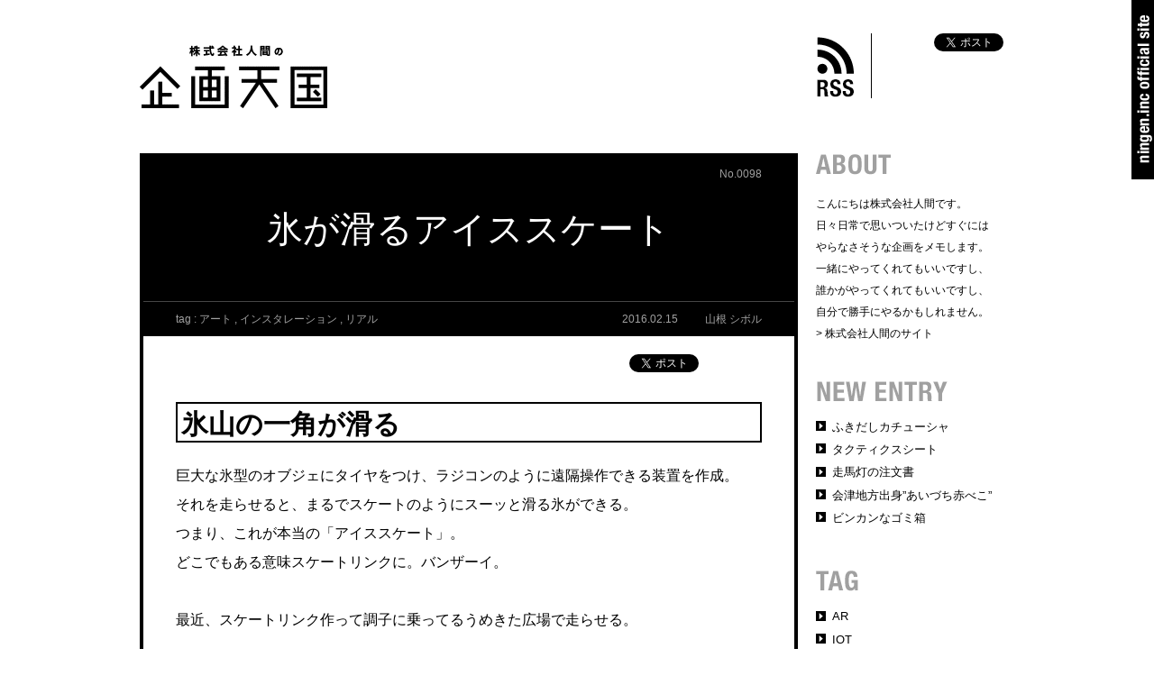

--- FILE ---
content_type: text/html; charset=UTF-8
request_url: https://2ngen.jp/kikaku/no0098/
body_size: 9222
content:
<!DOCTYPE html>
<!--[if IE 7]>
<html class="ie ie7" lang="ja">
<![endif]-->
<!--[if IE 8]>
<html class="ie ie8" lang="ja">
<![endif]-->
<!--[if !(IE 7) | !(IE 8)  ]><!-->
<html lang="ja">
<!--<![endif]-->
<head>
<meta charset="UTF-8" />
<title>氷が滑るアイススケート | 株式会社人間の企画天国</title>
<meta name="keywords" content="株式会社人間,企画,おもしろい,おもしろくない,おもしろい" />
<meta name="description" content="日々日常で思いついたけどすぐにはやらなさそうな企画をメモします。 一緒にやってくれてもいいですし、誰かがやってくれてもいいですし、自分で勝手にやるかもしれません。" />
<meta name="copyright" content="株式会社人間" />
<meta name="viewport" content="width=700" />
<link rel="alternate" type="application/rss+xml" title="株式会社人間の企画天国 » フィード" href="https://2ngen.jp/kikaku/feed/">
<link rel="alternate" type="application/rss+xml" title="株式会社人間の企画天国 » コメントフィード" href="https://2ngen.jp/kikaku/comments/feed/">
<link rel="profile" href="http://gmpg.org/xfn/11" />
<link rel="pingback" href="https://2ngen.jp/kikaku/xmlrpc.php" />
<!--[if lt IE 9]>
<script src="https://2ngen.jp/kikaku/wp-content/themes/ningenkikaku/js/html5.js" type="text/javascript"></script>
<![endif]-->
<meta property="og:image" content="https://2ngen.jp/kikaku/wp-content/themes/ningenkikaku/img/fb_photo.jpg" />
<link rel='dns-prefetch' href='//s.w.org' />
<link rel="alternate" type="application/rss+xml" title="株式会社人間の企画天国 &raquo; 氷が滑るアイススケート のコメントのフィード" href="https://2ngen.jp/kikaku/no0098/feed/" />
		<script type="text/javascript">
			window._wpemojiSettings = {"baseUrl":"https:\/\/s.w.org\/images\/core\/emoji\/13.0.1\/72x72\/","ext":".png","svgUrl":"https:\/\/s.w.org\/images\/core\/emoji\/13.0.1\/svg\/","svgExt":".svg","source":{"concatemoji":"https:\/\/2ngen.jp\/kikaku\/wp-includes\/js\/wp-emoji-release.min.js?ver=5.6.16"}};
			!function(e,a,t){var n,r,o,i=a.createElement("canvas"),p=i.getContext&&i.getContext("2d");function s(e,t){var a=String.fromCharCode;p.clearRect(0,0,i.width,i.height),p.fillText(a.apply(this,e),0,0);e=i.toDataURL();return p.clearRect(0,0,i.width,i.height),p.fillText(a.apply(this,t),0,0),e===i.toDataURL()}function c(e){var t=a.createElement("script");t.src=e,t.defer=t.type="text/javascript",a.getElementsByTagName("head")[0].appendChild(t)}for(o=Array("flag","emoji"),t.supports={everything:!0,everythingExceptFlag:!0},r=0;r<o.length;r++)t.supports[o[r]]=function(e){if(!p||!p.fillText)return!1;switch(p.textBaseline="top",p.font="600 32px Arial",e){case"flag":return s([127987,65039,8205,9895,65039],[127987,65039,8203,9895,65039])?!1:!s([55356,56826,55356,56819],[55356,56826,8203,55356,56819])&&!s([55356,57332,56128,56423,56128,56418,56128,56421,56128,56430,56128,56423,56128,56447],[55356,57332,8203,56128,56423,8203,56128,56418,8203,56128,56421,8203,56128,56430,8203,56128,56423,8203,56128,56447]);case"emoji":return!s([55357,56424,8205,55356,57212],[55357,56424,8203,55356,57212])}return!1}(o[r]),t.supports.everything=t.supports.everything&&t.supports[o[r]],"flag"!==o[r]&&(t.supports.everythingExceptFlag=t.supports.everythingExceptFlag&&t.supports[o[r]]);t.supports.everythingExceptFlag=t.supports.everythingExceptFlag&&!t.supports.flag,t.DOMReady=!1,t.readyCallback=function(){t.DOMReady=!0},t.supports.everything||(n=function(){t.readyCallback()},a.addEventListener?(a.addEventListener("DOMContentLoaded",n,!1),e.addEventListener("load",n,!1)):(e.attachEvent("onload",n),a.attachEvent("onreadystatechange",function(){"complete"===a.readyState&&t.readyCallback()})),(n=t.source||{}).concatemoji?c(n.concatemoji):n.wpemoji&&n.twemoji&&(c(n.twemoji),c(n.wpemoji)))}(window,document,window._wpemojiSettings);
		</script>
		<style type="text/css">
img.wp-smiley,
img.emoji {
	display: inline !important;
	border: none !important;
	box-shadow: none !important;
	height: 1em !important;
	width: 1em !important;
	margin: 0 .07em !important;
	vertical-align: -0.1em !important;
	background: none !important;
	padding: 0 !important;
}
</style>
	<link rel='stylesheet' id='wp-block-library-css'  href='https://2ngen.jp/kikaku/wp-includes/css/dist/block-library/style.min.css?ver=5.6.16' type='text/css' media='all' />
<link rel='stylesheet' id='ningenkikaku-style-css'  href='https://2ngen.jp/kikaku/wp-content/themes/ningenkikaku/style.css?ver=5.6.16' type='text/css' media='all' />
<!--[if lt IE 9]>
<link rel='stylesheet' id='ningenkikaku-ie-css'  href='https://2ngen.jp/kikaku/wp-content/themes/ningenkikaku/css/ie.css?ver=20121010' type='text/css' media='all' />
<![endif]-->
<script type='text/javascript' src='https://2ngen.jp/kikaku/wp-includes/js/jquery/jquery.min.js?ver=3.5.1' id='jquery-core-js'></script>
<script type='text/javascript' src='https://2ngen.jp/kikaku/wp-includes/js/jquery/jquery-migrate.min.js?ver=3.3.2' id='jquery-migrate-js'></script>
<link rel="https://api.w.org/" href="https://2ngen.jp/kikaku/wp-json/" /><link rel="alternate" type="application/json" href="https://2ngen.jp/kikaku/wp-json/wp/v2/posts/493" /><link rel="EditURI" type="application/rsd+xml" title="RSD" href="https://2ngen.jp/kikaku/xmlrpc.php?rsd" />
<link rel="wlwmanifest" type="application/wlwmanifest+xml" href="https://2ngen.jp/kikaku/wp-includes/wlwmanifest.xml" /> 
<meta name="generator" content="WordPress 5.6.16" />
<link rel="canonical" href="https://2ngen.jp/kikaku/no0098/" />
<link rel='shortlink' href='https://2ngen.jp/kikaku/?p=493' />
<link rel="alternate" type="application/json+oembed" href="https://2ngen.jp/kikaku/wp-json/oembed/1.0/embed?url=https%3A%2F%2F2ngen.jp%2Fkikaku%2Fno0098%2F" />
<link rel="alternate" type="text/xml+oembed" href="https://2ngen.jp/kikaku/wp-json/oembed/1.0/embed?url=https%3A%2F%2F2ngen.jp%2Fkikaku%2Fno0098%2F&#038;format=xml" />

<!-- BEGIN: WP Social Bookmarking Light HEAD --><script>
    (function (d, s, id) {
        var js, fjs = d.getElementsByTagName(s)[0];
        if (d.getElementById(id)) return;
        js = d.createElement(s);
        js.id = id;
        js.src = "//connect.facebook.net/ja_JP/sdk.js#xfbml=1&version=v2.7";
        fjs.parentNode.insertBefore(js, fjs);
    }(document, 'script', 'facebook-jssdk'));
</script>
<style type="text/css">.wp_social_bookmarking_light{
    border: 0 !important;
    padding: 0 !important;
    margin: 0 !important;
}
.wp_social_bookmarking_light div{
    float: right !important;
    border: 0 !important;
    padding: 0 !important;
    margin: 0 5px 0px 0 !important;
    height: 23px !important;
    text-indent: 0 !important;
}
.wp_social_bookmarking_light img{
    border: 0 !important;
    padding: 0;
    margin: 0;
    vertical-align: top !important;
}
.wp_social_bookmarking_light_clear{
    clear: both !important;
}
.wsbl_twitter{
    width: 100px;
}
</style>
<!-- END: WP Social Bookmarking Light HEAD -->
<!--スマホ用CSS-->
<link media="only screen and (max-width:899px)" href="https://2ngen.jp/kikaku/wp-content/themes/ningenkikaku/sp.css" type="text/css" rel="stylesheet"/>
    <!-- Google tag (gtag.js) -->
    <script async src="https://www.googletagmanager.com/gtag/js?id=G-1QBVGTNDGZ"></script>
    <script>
      window.dataLayer = window.dataLayer || [];
      function gtag(){dataLayer.push(arguments);}
      gtag('js', new Date());

      gtag('config', 'UA-746338-4');
      gtag('config', 'G-1QBVGTNDGZ');
    </script>
</head>

<body class="post-template-default single single-post postid-493 single-format-standard">
<div id="fb-root"></div>
<script>(function(d, s, id) {
  var js, fjs = d.getElementsByTagName(s)[0];
  if (d.getElementById(id)) return;
  js = d.createElement(s); js.id = id;
  js.src = "//connect.facebook.net/ja_JP/sdk.js#xfbml=1&version=v2.5&appId=570486596312429";
  fjs.parentNode.insertBefore(js, fjs);
}(document, 'script', 'facebook-jssdk'));</script>

<div id="linkOfficial"> <a href="https://2ngen.jp/" class="alpha" target="_blank"><img src="https://2ngen.jp/kikaku/wp-content/themes/ningenkikaku/img/btn_official.gif" /></a>
</div>

<div id="page" class="hfeed site">
	<header id="masthead" class="site-header" role="banner">
		<nav id="site-navigation" class="main-navigation" role="navigation">
			<h3 class="menu-toggle">メニュー</h3>
			<div class="nav-menu"></div>
		</nav><!-- #site-navigation -->


<div id="header">
  	<div>
			<a href="https://2ngen.jp/kikaku/"><img src="https://2ngen.jp/kikaku/wp-content/themes/ningenkikaku/img/logo_s.gif" class="header-image" width="208" height="70" alt="株式会社人間の企画天国" />			</a>
			<h1 class="site-title"><a href="https://2ngen.jp/kikaku/" title="株式会社人間の企画天国" rel="home">株式会社人間の企画天国</a></h1>
			<h2 class="site-description">日々日常で思いついたけどすぐにはやらなさそうな企画をメモします。<br />一緒にやってくれてもいいですし、誰かがやってくれてもいいですし、自分で勝手にやるかもしれません。</h2>


		</div>
	<div class="rssBtn"><a href="https://2ngen.jp/kikaku/feed/"><img src="https://2ngen.jp/kikaku/wp-content/themes/ningenkikaku/img/btn_rss.gif" width="44" height="72" alt="RSSを登録" /></a></div>
	<div class="snsBtn">

		<!-- はてな -->
		<a href="//b.hatena.ne.jp/entry/https://2ngen.jp/kikaku/"  class="hatena-bookmark-button" data-hatena-bookmark-title="株式会社人間の企画天国" data-hatena-bookmark-layout="standard" title="このエントリーをはてなブックマークに追加"><img src="//b.st-hatena.com/images/entry-button/button-only.gif" alt="このエントリーをはてなブックマークに追加" width="20" height="20" style="border: none;" /></a><script type="text/javascript" src="//b.st-hatena.com/js/bookmark_button.js" charset="utf-8" async="async"></script>
		
		<!-- ツイート -->
		<a href="https://twitter.com/share" class="twitter-share-button" data-url="https://2ngen.jp/kikaku/" data-lang="ja" data-hashtags="株式会社人間" data-text="株式会社人間の企画天国">ツイート</a>
		<script>!function(d,s,id){var js,fjs=d.getElementsByTagName(s)[0];if(!d.getElementById(id)){js=d.createElement(s);js.id=id;js.src="//platform.twitter.com/widgets.js";fjs.parentNode.insertBefore(js,fjs);}}(document,"script","twitter-wjs");</script>
		
		<!-- Facebook -->
		<div class="fb-like" data-href="https://2ngen.jp/kikaku/" data-send="false" data-layout="button_count" data-width="130" data-show-faces="false"></div>

	</div>
	
	</header><!-- #masthead -->

	<div id="main" class="wrapper">		<div id="primary">
			<div id="content" role="main">

									<article id="post-493" class="contBox post-493 post type-post status-publish format-standard hentry category-1 tag-33 tag-17 tag-13">
	<header class="entry-header">
						<div class="entry-title-wrapper">
			<h1 class="entry-title">氷が滑るアイススケート</h1>
			<div class="kikaku_renban">No.0098</div>
		</div>
		<div class="entry-meta clearfix">
			<div class="tag">tag&nbsp;:&nbsp;<a href="https://2ngen.jp/kikaku/tag/%e3%82%a2%e3%83%bc%e3%83%88/" rel="tag">アート</a>&nbsp;,&nbsp;<a href="https://2ngen.jp/kikaku/tag/%e3%82%a4%e3%83%b3%e3%82%b9%e3%82%bf%e3%83%ac%e3%83%bc%e3%82%b7%e3%83%a7%e3%83%b3/" rel="tag">インスタレーション</a>&nbsp;,&nbsp;<a href="https://2ngen.jp/kikaku/tag/%e3%83%aa%e3%82%a2%e3%83%ab/" rel="tag">リアル</a></div>
			<div class="author"><a href="https://2ngen.jp/kikaku/author/yamane/">山根 シボル</a></div>
			<div class="date">2016.02.15</div>
		</div><!-- .entry-meta -->
	</header><!-- .entry-header -->

	<div class="entry-content">
		<div class="sns_head">
		<div class='wp_social_bookmarking_light'>        <div class="wsbl_facebook_like"><div id="fb-root"></div><fb:like href="https://2ngen.jp/kikaku/no0098/" layout="button_count" action="like" width="100" share="true" show_faces="false" ></fb:like></div>        <div class="wsbl_hatena_button"><a href="//b.hatena.ne.jp/entry/https://2ngen.jp/kikaku/no0098/" class="hatena-bookmark-button" data-hatena-bookmark-title="氷が滑るアイススケート" data-hatena-bookmark-layout="standard" title="このエントリーをはてなブックマークに追加"> <img src="//b.hatena.ne.jp/images/entry-button/button-only@2x.png" alt="このエントリーをはてなブックマークに追加" width="20" height="20" style="border: none;" /></a><script type="text/javascript" src="//b.hatena.ne.jp/js/bookmark_button.js" charset="utf-8" async="async"></script></div>        <div class="wsbl_twitter"><a href="https://twitter.com/share" class="twitter-share-button" data-url="https://2ngen.jp/kikaku/no0098/" data-text="氷が滑るアイススケート" data-lang="ja">Tweet</a></div></div>
<br class='wp_social_bookmarking_light_clear' />
		</div>
		<h3>氷山の一角が滑る</h3>
<p>巨大な氷型のオブジェにタイヤをつけ、ラジコンのように遠隔操作できる装置を作成。<br />
それを走らせると、まるでスケートのようにスーッと滑る氷ができる。<br />
つまり、これが本当の「アイススケート」。<br />
どこでもある意味スケートリンクに。バンザーイ。</p>
<p>最近、スケートリンク作って調子に乗ってるうめきた広場で走らせる。</p>
<p><img src="https://2ngen.jp/kikaku/wp-content/uploads/2016/02/bigice.jpg" alt="bigice" width="640"  class="alignnone size-full wp-image-494" srcset="https://2ngen.jp/kikaku/wp-content/uploads/2016/02/bigice.jpg 680w, https://2ngen.jp/kikaku/wp-content/uploads/2016/02/bigice-300x217.jpg 300w" sizes="(max-width: 680px) 100vw, 680px" /></p>
<p><img src="https://2ngen.jp/kikaku/wp-content/uploads/2016/02/bigice2.jpg" alt="bigice2" width="640" class="alignnone size-full wp-image-495" srcset="https://2ngen.jp/kikaku/wp-content/uploads/2016/02/bigice2.jpg 1149w, https://2ngen.jp/kikaku/wp-content/uploads/2016/02/bigice2-300x150.jpg 300w, https://2ngen.jp/kikaku/wp-content/uploads/2016/02/bigice2-768x383.jpg 768w, https://2ngen.jp/kikaku/wp-content/uploads/2016/02/bigice2-1024x511.jpg 1024w" sizes="(max-width: 1149px) 100vw, 1149px" /></p>
	</div><!-- .entry-content -->
	<footer class="entry-meta">
		<!-- 最後にSNS -->
		<div class="sns_foot">
		<div class='wp_social_bookmarking_light'>        <div class="wsbl_facebook_like"><div id="fb-root"></div><fb:like href="https://2ngen.jp/kikaku/no0098/" layout="button_count" action="like" width="100" share="true" show_faces="false" ></fb:like></div>        <div class="wsbl_hatena_button"><a href="//b.hatena.ne.jp/entry/https://2ngen.jp/kikaku/no0098/" class="hatena-bookmark-button" data-hatena-bookmark-title="氷が滑るアイススケート" data-hatena-bookmark-layout="standard" title="このエントリーをはてなブックマークに追加"> <img src="//b.hatena.ne.jp/images/entry-button/button-only@2x.png" alt="このエントリーをはてなブックマークに追加" width="20" height="20" style="border: none;" /></a><script type="text/javascript" src="//b.hatena.ne.jp/js/bookmark_button.js" charset="utf-8" async="async"></script></div>        <div class="wsbl_twitter"><a href="https://twitter.com/share" class="twitter-share-button" data-url="https://2ngen.jp/kikaku/no0098/" data-text="氷が滑るアイススケート" data-lang="ja">Tweet</a></div></div>
<br class='wp_social_bookmarking_light_clear' />
		</div>
	</footer><!-- .entry-meta -->
	<!-- NEXT・PREV -->
	
	<div class="pageLink">
		<table border="0" cellspacing="0" cellpadding="0">
			<tr>
				<td class="left"><a href="https://2ngen.jp/kikaku/no0097/" rel="prev">調理の過程から見る料理</a></td>
				<td class="top"><a href="https://2ngen.jp/kikaku/">TOP</a></td>
				<td class="right"><a href="https://2ngen.jp/kikaku/no0099/" rel="next">花粉症オンリーイベント「花粉ショー」</a></td>
			</tr>
		</table>
	</div>

</article><!-- #post-493 -->

					<!-- 記事へのリンク -->
					<div id="entryLink" class="contBox">
						<div id="entryLink2" class="clearfix">
							<dl class="authorEntry">
								<dt>この人間の最近の記事</dt>
								<dd><a href="https://2ngen.jp/kikaku/no0260/">タクティクスシート</a></dd>
								<dd><a href="https://2ngen.jp/kikaku/no0248/">伝説の傘立て</a></dd>
								<dd><a href="https://2ngen.jp/kikaku/no0239/">サーモン芝居</a></dd>
								<dd><a href="https://2ngen.jp/kikaku/no0237/">弊社の音声ガイド</a></dd>
								<dd><a href="https://2ngen.jp/kikaku/no0234/">不審なパーティ</a></dd>
								<dd class="last"><a href="https://2ngen.jp/kikaku/author/yamane/" class="last">この人間の記事一覧</a></dd>
							</dl>
							
							<dl class="allEntry">
								<dt>みんなの最近の記事</dt>
								<dd><a href="https://2ngen.jp/kikaku/no0261/">ふきだしカチューシャ</a></dd>
								<dd><a href="https://2ngen.jp/kikaku/no0260/">タクティクスシート</a></dd>
								<dd><a href="https://2ngen.jp/kikaku/no0259/">走馬灯の注文書</a></dd>
								<dd><a href="https://2ngen.jp/kikaku/no0258/">会津地方出身”あいづち赤べこ”</a></dd>
								<dd><a href="https://2ngen.jp/kikaku/no0257/">ビンカンなゴミ箱</a></dd>
								<dd class="last"><a href="https://2ngen.jp/kikaku/" class="last">みんなの記事一覧</a></dd>
							</dl>
						</div>
					</div>
					
					
					<div class="fb-comments" data-href="https://2ngen.jp/kikaku/no0098/" data-width="500" data-numposts="5" data-colorscheme="light"></div>

					
				
			</div><!-- #content -->
		</div><!-- #primary -->

			<div id="secondary" class="widget-area" role="complementary">
			<li id="text-2" class="widget widget_text"><h2 class="widgettitle">ABOUT</h2>
			<div class="textwidget"><div class="about_title">ABOUT</div>
<div class="about_text">こんにちは株式会社人間です。<br />
日々日常で思いついたけどすぐには<br />
やらなさそうな企画をメモします。<br />
一緒にやってくれてもいいですし、<br />
誰かがやってくれてもいいですし、<br />
自分で勝手にやるかもしれません。<br />
<a href="http://2ngen.jp/" class="alpha" target="_blank" rel="noopener">> 株式会社人間のサイト</a>

</div>
</div>
		</li>

		<li id="recent-posts-3" class="widget widget_recent_entries">
		<h2 class="widgettitle">NEW ENTRY</h2>

		<ul>
											<li>
					<a href="https://2ngen.jp/kikaku/no0261/">ふきだしカチューシャ</a>
									</li>
											<li>
					<a href="https://2ngen.jp/kikaku/no0260/">タクティクスシート</a>
									</li>
											<li>
					<a href="https://2ngen.jp/kikaku/no0259/">走馬灯の注文書</a>
									</li>
											<li>
					<a href="https://2ngen.jp/kikaku/no0258/">会津地方出身”あいづち赤べこ”</a>
									</li>
											<li>
					<a href="https://2ngen.jp/kikaku/no0257/">ビンカンなゴミ箱</a>
									</li>
					</ul>

		</li>
<li id="tag_cloud-2" class="widget widget_tag_cloud"><h2 class="widgettitle">TAG</h2>
<div class="tagcloud"><a href="https://2ngen.jp/kikaku/tag/ar/" class="tag-cloud-link tag-link-30 tag-link-position-1" style="font-size: 14.395061728395pt;" aria-label="AR (10個の項目)">AR</a>
<a href="https://2ngen.jp/kikaku/tag/iot/" class="tag-cloud-link tag-link-36 tag-link-position-2" style="font-size: 8pt;" aria-label="IOT (1個の項目)">IOT</a>
<a href="https://2ngen.jp/kikaku/tag/sns/" class="tag-cloud-link tag-link-11 tag-link-position-3" style="font-size: 15.777777777778pt;" aria-label="SNS (15個の項目)">SNS</a>
<a href="https://2ngen.jp/kikaku/tag/vr/" class="tag-cloud-link tag-link-34 tag-link-position-4" style="font-size: 12.148148148148pt;" aria-label="VR (5個の項目)">VR</a>
<a href="https://2ngen.jp/kikaku/tag/web/" class="tag-cloud-link tag-link-9 tag-link-position-5" style="font-size: 19.58024691358pt;" aria-label="Web (43個の項目)">Web</a>
<a href="https://2ngen.jp/kikaku/tag/%e3%81%8a%e5%9c%9f%e7%94%a3/" class="tag-cloud-link tag-link-38 tag-link-position-6" style="font-size: 10.592592592593pt;" aria-label="お土産 (3個の項目)">お土産</a>
<a href="https://2ngen.jp/kikaku/tag/%e3%82%a2%e3%83%89%e3%83%90%e3%82%a4%e3%82%b9/" class="tag-cloud-link tag-link-52 tag-link-position-7" style="font-size: 8pt;" aria-label="アドバイス (1個の項目)">アドバイス</a>
<a href="https://2ngen.jp/kikaku/tag/%e3%82%a2%e3%83%97%e3%83%aa/" class="tag-cloud-link tag-link-10 tag-link-position-8" style="font-size: 18.62962962963pt;" aria-label="アプリ (33個の項目)">アプリ</a>
<a href="https://2ngen.jp/kikaku/tag/%e3%82%a2%e3%83%bc%e3%83%88/" class="tag-cloud-link tag-link-33 tag-link-position-9" style="font-size: 17.333333333333pt;" aria-label="アート (23個の項目)">アート</a>
<a href="https://2ngen.jp/kikaku/tag/%e3%82%a4%e3%83%99%e3%83%b3%e3%83%88/" class="tag-cloud-link tag-link-19 tag-link-position-10" style="font-size: 20.358024691358pt;" aria-label="イベント (53個の項目)">イベント</a>
<a href="https://2ngen.jp/kikaku/tag/%e3%82%a4%e3%83%b3%e3%82%b9%e3%82%bf%e3%83%ac%e3%83%bc%e3%82%b7%e3%83%a7%e3%83%b3/" class="tag-cloud-link tag-link-17 tag-link-position-11" style="font-size: 17.765432098765pt;" aria-label="インスタレーション (26個の項目)">インスタレーション</a>
<a href="https://2ngen.jp/kikaku/tag/%e3%82%ad%e3%83%a3%e3%83%b3%e3%83%9a%e3%83%bc%e3%83%b3/" class="tag-cloud-link tag-link-12 tag-link-position-12" style="font-size: 20.012345679012pt;" aria-label="キャンペーン (48個の項目)">キャンペーン</a>
<a href="https://2ngen.jp/kikaku/tag/%e3%82%b0%e3%83%83%e3%82%ba/" class="tag-cloud-link tag-link-48 tag-link-position-13" style="font-size: 12.753086419753pt;" aria-label="グッズ (6個の項目)">グッズ</a>
<a href="https://2ngen.jp/kikaku/tag/%e3%82%b0%e3%83%ab%e3%83%a1/" class="tag-cloud-link tag-link-28 tag-link-position-14" style="font-size: 17.333333333333pt;" aria-label="グルメ (23個の項目)">グルメ</a>
<a href="https://2ngen.jp/kikaku/tag/%e3%82%b2%e3%83%bc%e3%83%a0/" class="tag-cloud-link tag-link-25 tag-link-position-15" style="font-size: 14.740740740741pt;" aria-label="ゲーム (11個の項目)">ゲーム</a>
<a href="https://2ngen.jp/kikaku/tag/%e3%82%b3%e3%83%bc%e3%83%ab/" class="tag-cloud-link tag-link-45 tag-link-position-16" style="font-size: 8pt;" aria-label="コール (1個の項目)">コール</a>
<a href="https://2ngen.jp/kikaku/tag/%e3%82%b5%e3%83%bc%e3%83%93%e3%82%b9/" class="tag-cloud-link tag-link-18 tag-link-position-17" style="font-size: 18.62962962963pt;" aria-label="サービス (33個の項目)">サービス</a>
<a href="https://2ngen.jp/kikaku/tag/%e3%82%b9%e3%83%9e%e3%83%bc%e3%83%88%e3%83%95%e3%82%a9%e3%83%b3/" class="tag-cloud-link tag-link-26 tag-link-position-18" style="font-size: 16.814814814815pt;" aria-label="スマートフォン (20個の項目)">スマートフォン</a>
<a href="https://2ngen.jp/kikaku/tag/%e3%82%bd%e3%83%bc%e3%82%b7%e3%83%a3%e3%83%ab/" class="tag-cloud-link tag-link-20 tag-link-position-19" style="font-size: 14.740740740741pt;" aria-label="ソーシャル (11個の項目)">ソーシャル</a>
<a href="https://2ngen.jp/kikaku/tag/%e3%83%88%e3%82%a4%e3%83%ac/" class="tag-cloud-link tag-link-41 tag-link-position-20" style="font-size: 8pt;" aria-label="トイレ (1個の項目)">トイレ</a>
<a href="https://2ngen.jp/kikaku/tag/%e3%83%91%e3%83%95%e3%82%a9%e3%83%bc%e3%83%9e%e3%83%b3%e3%82%b9/" class="tag-cloud-link tag-link-24 tag-link-position-21" style="font-size: 16.469135802469pt;" aria-label="パフォーマンス (18個の項目)">パフォーマンス</a>
<a href="https://2ngen.jp/kikaku/tag/%e3%83%95%e3%82%a1%e3%83%83%e3%82%b7%e3%83%a7%e3%83%b3/" class="tag-cloud-link tag-link-22 tag-link-position-22" style="font-size: 15pt;" aria-label="ファッション (12個の項目)">ファッション</a>
<a href="https://2ngen.jp/kikaku/tag/%e3%83%97%e3%83%ad%e3%83%80%e3%82%af%e3%83%88/" class="tag-cloud-link tag-link-14 tag-link-position-23" style="font-size: 20.962962962963pt;" aria-label="プロダクト (62個の項目)">プロダクト</a>
<a href="https://2ngen.jp/kikaku/tag/%e3%83%aa%e3%82%a2%e3%83%ab/" class="tag-cloud-link tag-link-13 tag-link-position-24" style="font-size: 22pt;" aria-label="リアル (83個の項目)">リアル</a>
<a href="https://2ngen.jp/kikaku/tag/%e3%83%af%e3%83%bc%e3%82%af%e3%82%b7%e3%83%a7%e3%83%83%e3%83%97/" class="tag-cloud-link tag-link-31 tag-link-position-25" style="font-size: 14.049382716049pt;" aria-label="ワークショップ (9個の項目)">ワークショップ</a>
<a href="https://2ngen.jp/kikaku/tag/%e4%bd%8d%e7%bd%ae%e6%83%85%e5%a0%b1/" class="tag-cloud-link tag-link-21 tag-link-position-26" style="font-size: 15.345679012346pt;" aria-label="位置情報 (13個の項目)">位置情報</a>
<a href="https://2ngen.jp/kikaku/tag/%e4%be%bf%e5%88%a9%e3%82%b0%e3%83%83%e3%82%ba/" class="tag-cloud-link tag-link-42 tag-link-position-27" style="font-size: 11.456790123457pt;" aria-label="便利グッズ (4個の項目)">便利グッズ</a>
<a href="https://2ngen.jp/kikaku/tag/%e4%be%bf%e6%84%8f%e3%82%b0%e3%83%83%e3%82%ba/" class="tag-cloud-link tag-link-44 tag-link-position-28" style="font-size: 8pt;" aria-label="便意グッズ (1個の項目)">便意グッズ</a>
<a href="https://2ngen.jp/kikaku/tag/%e5%83%8d%e3%81%8d%e6%96%b9/" class="tag-cloud-link tag-link-23 tag-link-position-29" style="font-size: 12.148148148148pt;" aria-label="働き方 (5個の項目)">働き方</a>
<a href="https://2ngen.jp/kikaku/tag/%e5%85%a5%e8%a9%a6%e5%95%8f%e9%a1%8c/" class="tag-cloud-link tag-link-54 tag-link-position-30" style="font-size: 8pt;" aria-label="入試問題 (1個の項目)">入試問題</a>
<a href="https://2ngen.jp/kikaku/tag/%e5%86%99%e7%9c%9f/" class="tag-cloud-link tag-link-16 tag-link-position-31" style="font-size: 14.049382716049pt;" aria-label="写真 (9個の項目)">写真</a>
<a href="https://2ngen.jp/kikaku/tag/%e5%a5%b3%e5%ad%90%e5%a4%a7%e7%94%9f/" class="tag-cloud-link tag-link-47 tag-link-position-32" style="font-size: 8pt;" aria-label="女子大生 (1個の項目)">女子大生</a>
<a href="https://2ngen.jp/kikaku/tag/%e5%a9%9a%e5%a7%bb%e5%b1%8a/" class="tag-cloud-link tag-link-53 tag-link-position-33" style="font-size: 8pt;" aria-label="婚姻届 (1個の項目)">婚姻届</a>
<a href="https://2ngen.jp/kikaku/tag/%e5%b0%86%e6%a3%8b/" class="tag-cloud-link tag-link-49 tag-link-position-34" style="font-size: 8pt;" aria-label="将棋 (1個の項目)">将棋</a>
<a href="https://2ngen.jp/kikaku/tag/%e5%b1%95%e7%a4%ba/" class="tag-cloud-link tag-link-51 tag-link-position-35" style="font-size: 8pt;" aria-label="展示 (1個の項目)">展示</a>
<a href="https://2ngen.jp/kikaku/tag/%e5%ba%83%e5%91%8a/" class="tag-cloud-link tag-link-29 tag-link-position-36" style="font-size: 18.888888888889pt;" aria-label="広告 (35個の項目)">広告</a>
<a href="https://2ngen.jp/kikaku/tag/%e5%ba%97%e8%88%97/" class="tag-cloud-link tag-link-27 tag-link-position-37" style="font-size: 16.814814814815pt;" aria-label="店舗 (20個の項目)">店舗</a>
<a href="https://2ngen.jp/kikaku/tag/%e6%94%bf%e6%b2%bb/" class="tag-cloud-link tag-link-40 tag-link-position-38" style="font-size: 8pt;" aria-label="政治 (1個の項目)">政治</a>
<a href="https://2ngen.jp/kikaku/tag/%e6%98%a0%e5%83%8f/" class="tag-cloud-link tag-link-15 tag-link-position-39" style="font-size: 15.345679012346pt;" aria-label="映像 (13個の項目)">映像</a>
<a href="https://2ngen.jp/kikaku/tag/%e6%9b%b8%e7%b1%8d/" class="tag-cloud-link tag-link-32 tag-link-position-40" style="font-size: 14.740740740741pt;" aria-label="書籍 (11個の項目)">書籍</a>
<a href="https://2ngen.jp/kikaku/tag/%e8%a6%b3%e5%85%89/" class="tag-cloud-link tag-link-37 tag-link-position-41" style="font-size: 9.5555555555556pt;" aria-label="観光 (2個の項目)">観光</a>
<a href="https://2ngen.jp/kikaku/tag/%e8%a8%98%e4%ba%8b/" class="tag-cloud-link tag-link-35 tag-link-position-42" style="font-size: 17.16049382716pt;" aria-label="記事 (22個の項目)">記事</a>
<a href="https://2ngen.jp/kikaku/tag/%e9%81%b8%e6%8c%99/" class="tag-cloud-link tag-link-39 tag-link-position-43" style="font-size: 8pt;" aria-label="選挙 (1個の項目)">選挙</a>
<a href="https://2ngen.jp/kikaku/tag/%e9%86%a4%e6%b2%b9/" class="tag-cloud-link tag-link-50 tag-link-position-44" style="font-size: 8pt;" aria-label="醤油 (1個の項目)">醤油</a>
<a href="https://2ngen.jp/kikaku/tag/%e9%a3%b2%e3%81%bf%e4%bc%9a/" class="tag-cloud-link tag-link-46 tag-link-position-45" style="font-size: 8pt;" aria-label="飲み会 (1個の項目)">飲み会</a></div>
</li>
<li id="archives-3" class="widget widget_archive"><h2 class="widgettitle">ARCHIVE</h2>
		<label class="screen-reader-text" for="archives-dropdown-3">ARCHIVE</label>
		<select id="archives-dropdown-3" name="archive-dropdown">
			
			<option value="">月を選択</option>
				<option value='https://2ngen.jp/kikaku/2025/07/'> 2025年7月 &nbsp;(2)</option>
	<option value='https://2ngen.jp/kikaku/2025/04/'> 2025年4月 &nbsp;(1)</option>
	<option value='https://2ngen.jp/kikaku/2024/05/'> 2024年5月 &nbsp;(1)</option>
	<option value='https://2ngen.jp/kikaku/2024/02/'> 2024年2月 &nbsp;(1)</option>
	<option value='https://2ngen.jp/kikaku/2023/06/'> 2023年6月 &nbsp;(2)</option>
	<option value='https://2ngen.jp/kikaku/2022/11/'> 2022年11月 &nbsp;(4)</option>
	<option value='https://2ngen.jp/kikaku/2022/08/'> 2022年8月 &nbsp;(1)</option>
	<option value='https://2ngen.jp/kikaku/2021/12/'> 2021年12月 &nbsp;(1)</option>
	<option value='https://2ngen.jp/kikaku/2021/09/'> 2021年9月 &nbsp;(1)</option>
	<option value='https://2ngen.jp/kikaku/2021/05/'> 2021年5月 &nbsp;(1)</option>
	<option value='https://2ngen.jp/kikaku/2021/04/'> 2021年4月 &nbsp;(3)</option>
	<option value='https://2ngen.jp/kikaku/2021/02/'> 2021年2月 &nbsp;(1)</option>
	<option value='https://2ngen.jp/kikaku/2021/01/'> 2021年1月 &nbsp;(1)</option>
	<option value='https://2ngen.jp/kikaku/2020/12/'> 2020年12月 &nbsp;(1)</option>
	<option value='https://2ngen.jp/kikaku/2020/11/'> 2020年11月 &nbsp;(2)</option>
	<option value='https://2ngen.jp/kikaku/2020/10/'> 2020年10月 &nbsp;(2)</option>
	<option value='https://2ngen.jp/kikaku/2020/09/'> 2020年9月 &nbsp;(1)</option>
	<option value='https://2ngen.jp/kikaku/2020/08/'> 2020年8月 &nbsp;(1)</option>
	<option value='https://2ngen.jp/kikaku/2020/07/'> 2020年7月 &nbsp;(3)</option>
	<option value='https://2ngen.jp/kikaku/2020/06/'> 2020年6月 &nbsp;(5)</option>
	<option value='https://2ngen.jp/kikaku/2020/04/'> 2020年4月 &nbsp;(3)</option>
	<option value='https://2ngen.jp/kikaku/2020/02/'> 2020年2月 &nbsp;(1)</option>
	<option value='https://2ngen.jp/kikaku/2020/01/'> 2020年1月 &nbsp;(2)</option>
	<option value='https://2ngen.jp/kikaku/2019/12/'> 2019年12月 &nbsp;(1)</option>
	<option value='https://2ngen.jp/kikaku/2019/11/'> 2019年11月 &nbsp;(1)</option>
	<option value='https://2ngen.jp/kikaku/2019/09/'> 2019年9月 &nbsp;(2)</option>
	<option value='https://2ngen.jp/kikaku/2019/08/'> 2019年8月 &nbsp;(1)</option>
	<option value='https://2ngen.jp/kikaku/2019/05/'> 2019年5月 &nbsp;(1)</option>
	<option value='https://2ngen.jp/kikaku/2019/02/'> 2019年2月 &nbsp;(3)</option>
	<option value='https://2ngen.jp/kikaku/2019/01/'> 2019年1月 &nbsp;(1)</option>
	<option value='https://2ngen.jp/kikaku/2018/01/'> 2018年1月 &nbsp;(2)</option>
	<option value='https://2ngen.jp/kikaku/2017/11/'> 2017年11月 &nbsp;(1)</option>
	<option value='https://2ngen.jp/kikaku/2017/06/'> 2017年6月 &nbsp;(2)</option>
	<option value='https://2ngen.jp/kikaku/2017/04/'> 2017年4月 &nbsp;(2)</option>
	<option value='https://2ngen.jp/kikaku/2017/03/'> 2017年3月 &nbsp;(4)</option>
	<option value='https://2ngen.jp/kikaku/2017/02/'> 2017年2月 &nbsp;(5)</option>
	<option value='https://2ngen.jp/kikaku/2017/01/'> 2017年1月 &nbsp;(4)</option>
	<option value='https://2ngen.jp/kikaku/2016/12/'> 2016年12月 &nbsp;(1)</option>
	<option value='https://2ngen.jp/kikaku/2016/11/'> 2016年11月 &nbsp;(5)</option>
	<option value='https://2ngen.jp/kikaku/2016/10/'> 2016年10月 &nbsp;(7)</option>
	<option value='https://2ngen.jp/kikaku/2016/07/'> 2016年7月 &nbsp;(15)</option>
	<option value='https://2ngen.jp/kikaku/2016/06/'> 2016年6月 &nbsp;(13)</option>
	<option value='https://2ngen.jp/kikaku/2016/05/'> 2016年5月 &nbsp;(8)</option>
	<option value='https://2ngen.jp/kikaku/2016/04/'> 2016年4月 &nbsp;(15)</option>
	<option value='https://2ngen.jp/kikaku/2016/03/'> 2016年3月 &nbsp;(19)</option>
	<option value='https://2ngen.jp/kikaku/2016/02/'> 2016年2月 &nbsp;(19)</option>
	<option value='https://2ngen.jp/kikaku/2016/01/'> 2016年1月 &nbsp;(2)</option>
	<option value='https://2ngen.jp/kikaku/2013/08/'> 2013年8月 &nbsp;(11)</option>
	<option value='https://2ngen.jp/kikaku/2013/06/'> 2013年6月 &nbsp;(1)</option>
	<option value='https://2ngen.jp/kikaku/2011/10/'> 2011年10月 &nbsp;(3)</option>
	<option value='https://2ngen.jp/kikaku/2011/05/'> 2011年5月 &nbsp;(1)</option>
	<option value='https://2ngen.jp/kikaku/2011/04/'> 2011年4月 &nbsp;(4)</option>
	<option value='https://2ngen.jp/kikaku/2011/03/'> 2011年3月 &nbsp;(8)</option>
	<option value='https://2ngen.jp/kikaku/2011/02/'> 2011年2月 &nbsp;(15)</option>
	<option value='https://2ngen.jp/kikaku/2011/01/'> 2011年1月 &nbsp;(18)</option>
	<option value='https://2ngen.jp/kikaku/2010/12/'> 2010年12月 &nbsp;(3)</option>
	<option value='https://2ngen.jp/kikaku/2010/11/'> 2010年11月 &nbsp;(22)</option>

		</select>

<script type="text/javascript">
/* <![CDATA[ */
(function() {
	var dropdown = document.getElementById( "archives-dropdown-3" );
	function onSelectChange() {
		if ( dropdown.options[ dropdown.selectedIndex ].value !== '' ) {
			document.location.href = this.options[ this.selectedIndex ].value;
		}
	}
	dropdown.onchange = onSelectChange;
})();
/* ]]> */
</script>
			</li>
<li id="search-3" class="widget widget_search"><h2 class="widgettitle">SEARCH</h2>
<form role="search" method="get" id="searchform" class="searchform" action="https://2ngen.jp/kikaku/">
				<div>
					<label class="screen-reader-text" for="s">検索:</label>
					<input type="text" value="" name="s" id="s" />
					<input type="submit" id="searchsubmit" value="検索" />
				</div>
			</form></li>
		<li class="widget widget_author">
            <h3 class="widgettitle"><img src="https://2ngen.jp/kikaku/wp-content/themes/ningenkikaku/img/sub_author.gif" width="110" height="24" alt="AUTHOR" /></h3>
			<div class="profile">
				<a href="https://2ngen.jp/kikaku/author/hanaoka/"><img alt='' src='https://2ngen.jp/kikaku/wp-content/uploads/2016/01/profile_hanaoka-50x50.jpg' srcset='https://2ngen.jp/kikaku/wp-content/uploads/2016/01/profile_hanaoka.jpg 2x' class='avatar avatar-50 photo' height='50' width='50' loading='lazy'/></a>
				<dl>
					<dt><a href="https://2ngen.jp/kikaku/author/hanaoka/">花岡</a></dt>
					<dd><p>変なプロデューサー
<br /><br /></p>
<ul>
	<li>
		<a href="http://twitter.com/shivaoka" target="_blank" rel="noopener noreferrer">twitter</a>
	</li>
	<li>
		<a href="https://www.facebook.com/shivaoka" target="_blank" rel="noopener noreferrer">facebook</a>
	</li>
</ul></dd>
				</dl>
			</div>
			<div class="profile">
				<a href="https://2ngen.jp/kikaku/author/yamane/"><img alt='' src='https://2ngen.jp/kikaku/wp-content/uploads/2016/01/profile_yamane-50x50.jpg' srcset='https://2ngen.jp/kikaku/wp-content/uploads/2016/01/profile_yamane.jpg 2x' class='avatar avatar-50 photo' height='50' width='50' loading='lazy'/></a>
				<dl>
					<dt><a href="https://2ngen.jp/kikaku/author/yamane/">山根 シボル</a></dt>
					<dd><p>アイデアマン
<br /><br /></p>
<ul>
	<li>
		<a href="https://twitter.com/shiboru" target="_blank" rel="noopener noreferrer">twitter</a>
	</li>
	<li>
		<a href="https://www.facebook.com/yamaneatsushi" target="_blank" rel="noopener noreferrer">facebook</a>
	</li>
</ul></dd>
				</dl>
			</div>
			<div class="profile">
				<a href="https://2ngen.jp/kikaku/author/kawamoto/"><img alt='' src='https://2ngen.jp/kikaku/wp-content/uploads/2016/01/profile_kawamoto-50x50.jpg' srcset='https://2ngen.jp/kikaku/wp-content/uploads/2016/01/profile_kawamoto.jpg 2x' class='avatar avatar-50 photo' height='50' width='50' loading='lazy'/></a>
				<dl>
					<dt><a href="https://2ngen.jp/kikaku/author/kawamoto/">河本 裕介</a></dt>
					<dd><p>ボケないプログラマー
<br /><br /></p>
<ul>
	<li>
		<a href="https://twitter.com/novogrammer" target="_blank">twitter</a>
	</li>
	<li>
		<a href="http://www.facebook.com/novogrammer" target="_blank">facebook</a>
	</li>
</ul></dd>
				</dl>
			</div>
			<div class="profile">
				<a href="https://2ngen.jp/kikaku/author/tomimoto/"><img alt='' src='https://2ngen.jp/kikaku/wp-content/uploads/2016/01/profile_tomimoto-50x50.jpg' srcset='https://2ngen.jp/kikaku/wp-content/uploads/2016/01/profile_tomimoto.jpg 2x' class='avatar avatar-50 photo' height='50' width='50' loading='lazy'/></a>
				<dl>
					<dt><a href="https://2ngen.jp/kikaku/author/tomimoto/">トミモト リエ</a></dt>
					<dd><p>デストロイヤー<br /><br /></p>
<ul>
	<li>
		<a href="https://twitter.com/hiniku" target="_blank">twitter</a>
	</li>
	<li>
		<a href="https://www.facebook.com/hiniku" target="_blank">facebook</a>
	</li>
</ul></dd>
				</dl>
			</div>
			<div class="profile">
				<a href="https://2ngen.jp/kikaku/author/matsuo/"><img alt='' src='https://2ngen.jp/kikaku/wp-content/uploads/2016/01/profile_matsuo-50x50.jpg' srcset='https://2ngen.jp/kikaku/wp-content/uploads/2016/01/profile_matsuo.jpg 2x' class='avatar avatar-50 photo' height='50' width='50' loading='lazy'/></a>
				<dl>
					<dt><a href="https://2ngen.jp/kikaku/author/matsuo/">松尾 聡</a></dt>
					<dd><p>できるデザイナー
<br /><br /></p>
<ul>
	<li>
		<a href="https://twitter.com/hhemq_" target="_blank">twitter</a>
	</li>
	<li>
		<a href="https://www.facebook.com/satoshi.matsuo.9" target="_blank">facebook</a>
	</li>
</ul></dd>
				</dl>
			</div>
			<div class="profile">
				<a href="https://2ngen.jp/kikaku/author/sasaki/"><img alt='' src='https://2ngen.jp/kikaku/wp-content/uploads/2018/04/佐々木-航大_avatar_1522660631-50x50.jpg' srcset='https://2ngen.jp/kikaku/wp-content/uploads/2018/04/佐々木-航大_avatar_1522660631.jpg 2x' class='avatar avatar-50 photo' height='50' width='50' loading='lazy'/></a>
				<dl>
					<dt><a href="https://2ngen.jp/kikaku/author/sasaki/">佐々木 航大</a></dt>
					<dd><p>下からディレクター
<br /><br /></p>
<ul>
	<li>
		<a href="https://twitter.com/sasakikoudai" target="_blank">twitter</a>
	</li>
	<li>
		<a href="https://www.facebook.com/sasakikoudai" target="_blank">facebook</a>
	</li>
</ul></dd>
				</dl>
			</div>
			<div class="profile">
				<a href="https://2ngen.jp/kikaku/author/shanikama/"><img alt='' src='https://2ngen.jp/kikaku/wp-content/uploads/2020/02/oka_blog-50x50.jpg' srcset='https://2ngen.jp/kikaku/wp-content/uploads/2020/02/oka_blog-100x100.jpg 2x' class='avatar avatar-50 photo' height='50' width='50' loading='lazy'/></a>
				<dl>
					<dt><a href="https://2ngen.jp/kikaku/author/shanikama/">岡 シャニカマ</a></dt>
					<dd><p>1000本プランナー
<br /><br /></p>
<ul>
	<li>
		<a href="http://twitter.com/SHANIKAMA_hrkt" target="_blank" rel="noopener noreferrer">twitter</a>
	</li>
	<li>
		<a href="https://www.facebook.com/yukon.oka" target="_blank" rel="noopener noreferrer">facebook</a>
	</li>
</ul></dd>
				</dl>
			</div>
			<div class="profile">
				<a href="https://2ngen.jp/kikaku/author/shimizu/"><img alt='' src='https://2ngen.jp/kikaku/wp-content/uploads/2025/04/アイコン-50x50.png' srcset='https://2ngen.jp/kikaku/wp-content/uploads/2025/04/アイコン-100x100.png 2x' class='avatar avatar-50 photo' height='50' width='50' loading='lazy'/></a>
				<dl>
					<dt><a href="https://2ngen.jp/kikaku/author/shimizu/">清水宏世</a></dt>
					<dd></dd>
				</dl>
			</div>
		</li>
		</div><!-- #secondary -->
		</div><!-- #main .wrapper -->
	<footer id="colophon" role="contentinfo">
		<div id="footer">Copyright © 2016株式会社人間 All Rights Reserved</div>
	</footer><!-- #colophon -->
</div><!-- #page -->


<!-- BEGIN: WP Social Bookmarking Light FOOTER -->    <script>!function(d,s,id){var js,fjs=d.getElementsByTagName(s)[0],p=/^http:/.test(d.location)?'http':'https';if(!d.getElementById(id)){js=d.createElement(s);js.id=id;js.src=p+'://platform.twitter.com/widgets.js';fjs.parentNode.insertBefore(js,fjs);}}(document, 'script', 'twitter-wjs');</script><!-- END: WP Social Bookmarking Light FOOTER -->
<script type='text/javascript' src='https://2ngen.jp/kikaku/wp-includes/js/wp-embed.min.js?ver=5.6.16' id='wp-embed-js'></script>
</body>
</html>

--- FILE ---
content_type: text/css
request_url: https://2ngen.jp/kikaku/wp-content/themes/ningenkikaku/style.css?ver=5.6.16
body_size: 185
content:
/*
Theme Name: ningenkikaku
Theme URI: http://2ngen.jp/kikaku/
Description: theme for http://2ngen.jp/kikaku/
Author: kawamoto at 2ngen.jp
AuthorURI: http://2ngen.jp/

*/


@import url('reset.css');
@import url('common.css');

/*個別記事用*/
@import url(single.css);
/*トップ、アーカイブ、404など用*/
@import url(list_view.css);
/*各種ウィジェット用*/
@import url(widget.css);





--- FILE ---
content_type: text/css
request_url: https://2ngen.jp/kikaku/wp-content/themes/ningenkikaku/single.css
body_size: 1725
content:


/* ==============================
		グローバルヘッダー
============================== */



.single div#header{
	width:970px;
	padding-top:50px;
	margin:0 auto 50px auto;
	position:relative;
}

.single div#header .site-description{
	position: absolute !important;
	clip: rect(1px 1px 1px 1px); /* IE6, IE7 */
	clip: rect(1px, 1px, 1px, 1px);
}



.single div.rssBtn{
	width:55px;
	height:72px;
	position:absolute;
	top:37px;
	left:751px;
}

.single div.snsBtn{
	width:145px;
	height:72px;
	padding-left:15px;
	position:absolute;
	top:37px;
	left:811px;
	border-left:1px #000 solid;
}


.single div.snsBtn iframe{
	margin-bottom:5px;
	
}



/* ==============================
		メインエリア
============================== */

.single div#primary{
	width:730px;
	float:left;
	
}


.single div#content{
	width:730px;
}

.single .contBox{
	width:722px;/*722=730-4*2*/
	margin:0 0 35px 0;
	border:4px #000 solid;
	
}

/* 記事のヘッダ */
.single .entry-header{
	background:#000;
	color:#fff;
}
.single .entry-header .entry-title-wrapper{
	padding:50px 15px;
	text-align:center;
	position:relative;
}
.single .entry-header h1{
	line-height:150%;
	font-size:40px;
	font-weight:normal;
}

.single .entry-header .kikaku_renban{
	position:absolute;
	right:0;
	top:0;
	color:#a0a0a0;
	font-size:75%;
	padding:13px 15px;
	padding-right:36px;
}

.single div.sns_head{
	width:100%;
	padding:10px 0 30px 0;
	text-align:right;
}

.single div.sns_head div.fb-like{
	top:-2px;
	
}
.single .entry-header .entry-meta{
	border-top:1px solid #454545;
}
.single .entry-meta .tag{
	padding:13px 15px;
	padding-left:36px;
	text-align:left;
	color:#a0a0a0;
	font-size:75%;
	float:left;
}

.single .entry-meta .tag a{
	color:#a0a0a0;
}
.single .entry-meta .author{
	padding:13px 15px;
	padding-right:36px;
	text-align:left;
	color:#a0a0a0;
	font-size:75%;
	float:right;
}
.single .entry-meta .author a{
	color:#a0a0a0;
}

.single .entry-meta .date{
	padding:13px 15px;
	text-align:left;
	color:#a0a0a0;
	font-size:75%;
	float:right;
}




/* 記事 */
.single div.entry-content{
	width:650px;
	margin:10px auto;
	font-size:16px;
}

.single div.entry-content img.aligncenter{
	display:block;
	margin:0 auto 0 auto;
}
.single div.entry-content img.alignleft{
	display:inline;
	float:left;
}
.single div.entry-content img.alignright{
	display:inline;
	float:right;
}

.single div.entry-content h3{
	font-size:187.5%;
	width:638px;/* 650 -4*2 -2*2 */
	margin:0 0 0.7em 0;
	padding:8px 4px 3px 4px;
	border:2px solid #000;
}


.single div.entry-content h4{
	font-size:125%;
	width:646px;/* 650-2*2 */
	margin:0 0 0.8em 0;
	padding:10px 2px 18px 2px;
	border-bottom:3px solid #000;
}


.single div.entry-content p{
	margin:0 0 2em 0;
	line-height:2em;
	
}
.single div.entry-content figure{
	margin:0 0 2em 0;
	line-height:2em;
	font-size:87.5%;
	text-align:center;
}


.single div.sns_foot{
	margin:10px 0 0 0;
	padding:10px 20px 5px 0;
	background:#000;
	text-align:right;
	
}


/* 記事リンク */

.single div#entryLink{
	padding:20px 0;
	
}

.single div#entryLink2{
	margin:0 32px;
	background: url(img/entrylink_back.gif) repeat-y center 0px;
}

.single dl.authorEntry{
	width:300px;
	float:left;
}


.single dl.allEntry{
	width:300px;
	float:right;
}

.single dl.authorEntry dt,
.single dl.allEntry dt{
	padding:0 0 25px 0;
	font-size:93%;
	font-weight:bold;
	
}

.single dl.authorEntry dd,
.single dl.allEntry dd{
	padding:0 0 1em 0;
	line-height:1.2em;
	
}
.single dl.authorEntry dd,
.single dl.allEntry dd{
	font-size:85%;
}

.single dl.authorEntry dd.last,
.single dl.allEntry dd.last{
	padding:1em 0 0 0;
	background:url(img/dotline.gif) repeat-x;
	
}

.single div#entryLink a{
	padding:0 0 0 18px;
	background:url(img/link01.gif) no-repeat 0 2px;
	text-decoration:none;
	display:block;
}

.single div#entryLink a:hover{
	color:#C00;
	text-decoration: underline;
}


.single div#entryLink a.last{
	background:url(img/link02.gif) no-repeat 0 2px;
}



.single .fb-comments{
	background:#FFF;
	border:solid 4px #000;
	margin-bottom:50px;
	display:block;
	text-align:center;
}


/* wordpress用コメント*/

.single #comments label{
	display:block;
	float:left;
	width:110px;
	padding-right:10px;
	padding-top:6px;
	font-weight:bold;
}
.single #comments input,
.single #comments textarea
{
	display:block;
}
.single #comments .form-submit{
	padding-left:120px;
}

.single #comments input[type="submit"]{
	width:120px;
	height:30px;
	border:0;
	background: url(img/btn_submit.gif) left top no-repeat;
	text-indent:-9999px;
}


.single #comments input[type="text"]{
	width:400px;
	padding:0 0 0 5px;
	height:28px;
	background:#fff48e;
	border:1px #000 solid;
	font-size:93%;
	margin-bottom:15px;
}

.single #comments textarea{
	width:400px;
	padding:0 0 0 5px;
	height:300px;
	background:#fff48e;
	border:1px #000 solid;
	margin-bottom:15px;
}


/* コメント */

.single div#comments .comments-title{
	margin:32px 0 16px 32px;
	font-size:93%;
	font-weight:bold;
}

.single div#comment_body{
	width:536px;
	margin:0 0 0 32px;
	font-size:85%;
}

.single div#comment_body div.comment{
/*	padding:14px 0 14px 20px;*/
	padding:14px 0 14px 0;
	line-height:1.4em;
	background:url(img/dotline.gif) repeat-x right bottom;
}

.single div#comment_body div.comment_footer{
	padding:12px 0 0 0;
	color:#645a14;
	text-align:right;
	
}

.single div#comment_body img.avatar{
	vertical-align:baseline;
}


.single div#comment_body form{
	padding:50px 0 30px 0;
	text-align:right;
}


.single div#comment_body table{
	margin:0 0 0 auto;
}

.single div#comment_body th{
	width:100px;
	padding:6px 10px 15px 0;
	text-align:right;
	vertical-align:top;
	
}

.single div#comment_body td{
	width:400px;
	padding:0 0 15px 0;
	text-align:right;
	
}

.single div#comment_body td.submit{
	text-align:left;
}

.single div#comment_body input.frm_input{
	width:400px;
	padding:0 0 0 5px;
	height:28px;
	background:#fff48e;
	border:1px #000 solid;
	font-size:93%;
}

.single div#comment_body textarea.frm_input{
	width:400px;
	height:300px;
	padding:0 0 0 5px;
	background:#fff48e;
	border:1px #000 solid;
	
}

/* 記事次へ前へ */
.single div.pageLink{
	padding:10px 0 8px 0;
	font-size:80%;
	font-weight:bold;
	line-height:1.2em;
}

.single div.pageLink a {
	color:  #000;
	text-decoration: none;
}

.single div.pageLink a:hover {
	color:#C00;
	text-decoration: underline;
}


.single div.pageLink table{
	width:100%;
}

.single div.pageLink table td{
	vertical-align:middle;
}

.single div.pageLink table td.left{
	width:270px;
	text-align:left;
	background:url(img/nextprev_left.gif) no-repeat left center;
}

.single div.pageLink table td.left a{
	padding:0 10px 0 30px;
	display:block;
}


.single div.pageLink table td.right{
	width:270px;
	text-align:right;
	background:url(img/nextprev_right.gif) no-repeat right center;
}

.single div.pageLink table td.right a{
	padding:0 30px 0 10px;	
	display:block;
}


.single div.pageLink table td.top{
	text-align:center;
	background:url(img/nextprev_dot.gif) repeat-y center top;
}



--- FILE ---
content_type: text/css
request_url: https://2ngen.jp/kikaku/wp-content/themes/ningenkikaku/widget.css
body_size: 1246
content:

/* ==============================
		ウィジェット共通
============================== */
/*検索パーツの差し替え*/
form[role="search"] label{
	position: absolute !important;
	clip: rect(1px 1px 1px 1px); /* IE6, IE7 */
	clip: rect(1px, 1px, 1px, 1px);
}


form[role="search"] input[type="text"]{
	width:170px;
	height:26px;
	margin:0;
	background:#fff;
	border:1px #000 solid;
	display:block;
	float:left;
	margin-right:5px;
}

form[role="search"] input[type="submit"]{
	display:block;
	width:30px;
	height:30px;
	border:0;
	text-indent:-9999px;
	background: url(img/btn_search.gif) left top no-repeat;
	
}

/*ウィジェットの画像差し替え*/
.widget_recent_entries .widgettitle{
	display:block;
	width:148px;
	height:24px;
	padding-bottom:20px;
	text-indent:-9999px;
	background: url(img/sub_newentry.gif) left top no-repeat;
}
/*
.widget_categories .widgettitle{
	display:block;
	width:132px;
	height:24px;
	padding-bottom:20px;
	text-indent:-9999px;
	background: url(img/sub_category.gif) left top no-repeat;
}
*/
.widget_tag_cloud .widgettitle{
	display:block;
	width:47px;
	height:24px;
	padding-bottom:20px;
	text-indent:-9999px;
	background: url(img/sub_tag.gif) left top no-repeat;
}

.widget_archive .widgettitle{
	display:block;
	width:108px;
	height:24px;
	padding-bottom:20px;
	text-indent:-9999px;
	background: url(img/sub_archive.gif) left top no-repeat;
}

.widget_search .widgettitle{
	display:block;
	width:100px;
	height:24px;
	padding-bottom:20px;
	text-indent:-9999px;
	background: url(img/sub_search.gif) left top no-repeat;
}




/* ==============================
		サイドウィジェット
============================== */

div#secondary{
	width:220px;
	padding:0 0 0 0;
	float:right;
	text-align:left;
	
}


div#secondary .widget{
	padding:0 0 40px 0;
	
}



div#secondary h3{
	padding:0 0 20px 0;
	
}


div#secondary ul{
}

div#secondary .widget li{
	padding:0 0 0.8em 18px !important;
	background:url(img/link01.gif) no-repeat 0 1px;
	font-size:80%;
	line-height:1.2em;
	
}
div#secondary .widget .profile li{
	font-size:100%;
}


div#secondary .widget li a,div#secondary .widget dd a{
	text-decoration:none;
}



div#secondary .widget li a:hover,div#secondary .widget dd a:hover{
	color:#C00;
	text-decoration: underline;
}


div#secondary .widget li a.red,div#secondary .widget dd a.red{
	background:url(img/link02.gif) no-repeat 0 1px;
}

div#secondary .widget .tagcloud a{
	padding:0 0 0.8em 18px !important;
	background:url(img/link01.gif) no-repeat 0 1px;
	font-size:13px !important;
	line-height:1.2em;
	display:list-item;
}




/* TORU */
div.banner_head img{
	margin:5px 0 0 0;
	
}


.widget_archive .screen-reader-text{
	display:none;
}



/*　著者 */

div#secondary .widget_author{
	padding:35px 0 0 0;
	border-top:2px #000 solid;
	border-bottom:2px #000 solid;
}

div#secondary  .widget_author div.profile{
	width:220px;
	padding:16px 0 15px 0;
	font-size:80%;
	line-height:1.2em;
	background:url(img/dotline.gif) repeat-x 0 top;
}

/*タイトル直後のprofileのみ*/
div#secondary  .widget_author .widgettitle + div.profile{
	padding:5px 0 20px 0;
	background:none;
}

div#secondary  .widget_author div.profile img{
	float:left;
	
}

div#secondary  .widget_author div.profile dl{
	margin:0 0 0 64px;
	
}

div#secondary  .widget_author div.profile dl dt{
	padding-bottom:1em;
	
}

div#secondary dd a{
	margin:0 0 5px 0;
}
/*プロフィール内のliはpadding-bottomを小さくする*/
div#secondary .widget.widget_author div.profile li{
	padding-bottom:5px !important;
}

/*　メルマガ */

/* TORU */
div#secondary div.banner{
	padding:20px 0;
	
}
/* ABOUT */
div#secondary .widget.widget_text .widgettitle{
	position: absolute !important;
	clip: rect(1px 1px 1px 1px); /* IE6, IE7 */
	clip: rect(1px, 1px, 1px, 1px);
}
div#secondary .widget.widget_text .textwidget{
	
}

div#secondary .widget.widget_text .textwidget .about_title{
	display:block;
	width:83px;
	height:24px;
	padding-bottom:20px;
	text-indent:-9999px;
	background: url(img/sub_about.gif) left top no-repeat;
}
div#secondary .widget.widget_text .textwidget .about_text{
	font-size:12px;
	line-height:200%;
}


/* ==============================
		フッターウィジェット
============================== */

div#primary .footer_widget .widget{
	padding:0 0 30px 0;
}


div#primary .footer_widget .widget .widgettitle{
	padding:5px 0 10px 0;
}


div#primary .footer_widget .widget ul{
	width:170px;
}

div#primary .footer_widget .widget li{
	font-size:80%;
	line-height:1.2em;
	background:url(img/link01.gif) no-repeat 0 1px;
	
}


div#primary .footer_widget .tagcloud a{
	padding: 0 20px 0 18px !important;
	margin:0 0 0.8em 0 !important;
	background: url(img/link01.gif) no-repeat 0 3px;
	font-size:12px !important;
	line-height: 1.2em;
}



div#primary .footer_widget form[role="search"] {
	width:170px;
}


div#primary .footer_widget form[role="search"] input[type="text"]{
	width:130px;
	
}

/* TORU */
div#primary .footer_widget div.bannerBox{
	width:482px;
	padding:0;
	text-align:right;
	float:left;
}

div#primary .footer_widget div.bannerBox img{
	margin-bottom:5px;
}
 


